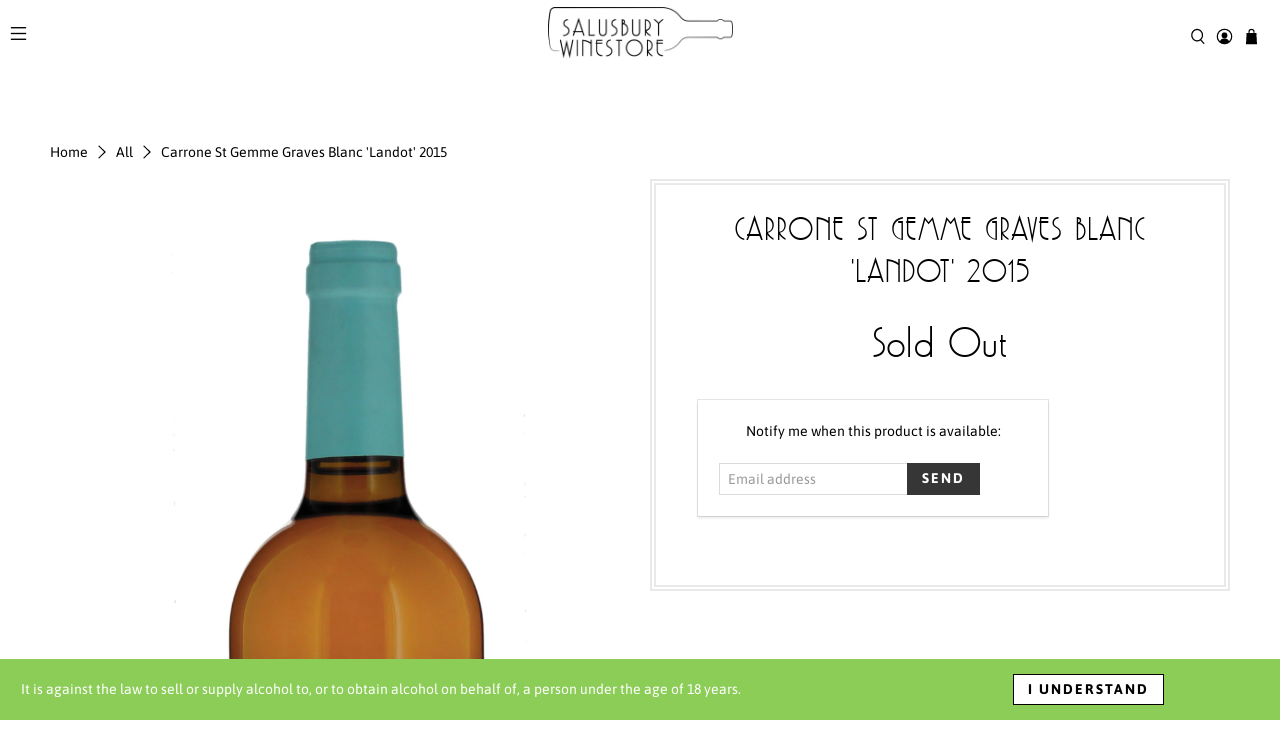

--- FILE ---
content_type: text/javascript; charset=utf-8
request_url: https://www.thesalusburywinestore.com/products/carrone-st-gemme-graves-blanc-landot-2015.js?currency=GBP&country=GB
body_size: 673
content:
{"id":4693162065994,"title":"Carrone St Gemme Graves Blanc 'Landot' 2015","handle":"carrone-st-gemme-graves-blanc-landot-2015","description":"","published_at":"2022-02-03T14:47:59+00:00","created_at":"2020-07-21T15:32:38+01:00","vendor":"Carrone St Gemme","type":"Bordeaux White","tags":["750ml","bordeaux","Carrone St Gemme","france","Graves","price:Duty Paid","sauvignon blanc","sem\/sauv","semillon","vintage:2015","Wet","white","wine"],"price":3100,"price_min":3100,"price_max":3100,"available":false,"price_varies":false,"compare_at_price":null,"compare_at_price_min":0,"compare_at_price_max":0,"compare_at_price_varies":false,"variants":[{"id":32411816165450,"title":"Default Title","option1":"Default Title","option2":null,"option3":null,"sku":"StGBlnc-1","requires_shipping":true,"taxable":true,"featured_image":null,"available":false,"name":"Carrone St Gemme Graves Blanc 'Landot' 2015","public_title":null,"options":["Default Title"],"price":3100,"weight":0,"compare_at_price":null,"inventory_management":"shopify","barcode":"","requires_selling_plan":false,"selling_plan_allocations":[]}],"images":["\/\/cdn.shopify.com\/s\/files\/1\/2577\/6436\/products\/LandotGraves2015.jpg?v=1647095362"],"featured_image":"\/\/cdn.shopify.com\/s\/files\/1\/2577\/6436\/products\/LandotGraves2015.jpg?v=1647095362","options":[{"name":"Title","position":1,"values":["Default Title"]}],"url":"\/products\/carrone-st-gemme-graves-blanc-landot-2015","media":[{"alt":null,"id":29518290944227,"position":1,"preview_image":{"aspect_ratio":0.5,"height":3604,"width":1802,"src":"https:\/\/cdn.shopify.com\/s\/files\/1\/2577\/6436\/products\/LandotGraves2015.jpg?v=1647095362"},"aspect_ratio":0.5,"height":3604,"media_type":"image","src":"https:\/\/cdn.shopify.com\/s\/files\/1\/2577\/6436\/products\/LandotGraves2015.jpg?v=1647095362","width":1802}],"requires_selling_plan":false,"selling_plan_groups":[]}